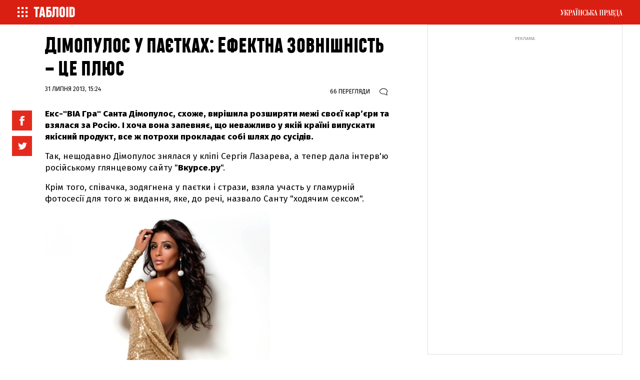

--- FILE ---
content_type: application/javascript; charset=utf-8
request_url: https://fundingchoicesmessages.google.com/f/AGSKWxUFZe57jGkwMap6YN6W70f27kwtu3A9YHixtc3wcrrQJgc_cPtsq3w0yge4whsCuVd1zfbnd0nfhHBXQ350bW0g1HgkAl8cKzR2TUJt3KtFht5QYG1M8z5zyXygW61Kqw2PtPKeUsnyQ7HWnWBCQJyaMX81lb5ipo1hQ3aTlvdv7Sxa2AbaGjalM_Gv/_/websie-ads3..ca/ads--Ads_728x902./HompageStickyAd./ads-300-
body_size: -1290
content:
window['6cd27628-685d-4210-bce4-dd998fb1a083'] = true;

--- FILE ---
content_type: application/javascript; charset=UTF-8
request_url: https://tabloid.pravda.com.ua/cdn-cgi/challenge-platform/scripts/jsd/main.js
body_size: 4548
content:
window._cf_chl_opt={xkKZ4:'g'};~function(C5,O,b,Y,s,I,U,B){C5=T,function(k,Z,CU,C4,E,x){for(CU={k:517,Z:525,E:537,x:516,e:514,l:422,D:520,v:511,d:536},C4=T,E=k();!![];)try{if(x=-parseInt(C4(CU.k))/1+-parseInt(C4(CU.Z))/2*(-parseInt(C4(CU.E))/3)+-parseInt(C4(CU.x))/4+parseInt(C4(CU.e))/5+-parseInt(C4(CU.l))/6*(-parseInt(C4(CU.D))/7)+-parseInt(C4(CU.v))/8+parseInt(C4(CU.d))/9,Z===x)break;else E.push(E.shift())}catch(e){E.push(E.shift())}}(C,371997),O=this||self,b=O[C5(523)],Y=function(Ce,Cw,Cx,Ch,CB,C6,Z,E,x){return Ce={k:459,Z:432},Cw={k:453,Z:443,E:453,x:419,e:453,l:460,D:460,v:453},Cx={k:439},Ch={k:439,Z:460,E:429,x:476,e:465,l:429,D:465,v:449,d:443,n:449,g:453,o:443,V:453,m:476,z:465,W:449,y:443,H:443,F:449,i:453,P:443,N:419},CB={k:499,Z:460},C6=C5,Z=String[C6(Ce.k)],E={'h':function(e){return null==e?'':E.g(e,6,function(l,C7){return C7=T,C7(CB.k)[C7(CB.Z)](l)})},'g':function(D,o,V,C8,z,W,y,H,F,i,P,N,Q,S,C0,C1,C2,C3){if(C8=C6,D==null)return'';for(W={},y={},H='',F=2,i=3,P=2,N=[],Q=0,S=0,C0=0;C0<D[C8(Ch.k)];C0+=1)if(C1=D[C8(Ch.Z)](C0),Object[C8(Ch.E)][C8(Ch.x)][C8(Ch.e)](W,C1)||(W[C1]=i++,y[C1]=!0),C2=H+C1,Object[C8(Ch.l)][C8(Ch.x)][C8(Ch.D)](W,C2))H=C2;else{if(Object[C8(Ch.l)][C8(Ch.x)][C8(Ch.D)](y,H)){if(256>H[C8(Ch.v)](0)){for(z=0;z<P;Q<<=1,o-1==S?(S=0,N[C8(Ch.d)](V(Q)),Q=0):S++,z++);for(C3=H[C8(Ch.v)](0),z=0;8>z;Q=1.06&C3|Q<<1,S==o-1?(S=0,N[C8(Ch.d)](V(Q)),Q=0):S++,C3>>=1,z++);}else{for(C3=1,z=0;z<P;Q=Q<<1|C3,o-1==S?(S=0,N[C8(Ch.d)](V(Q)),Q=0):S++,C3=0,z++);for(C3=H[C8(Ch.n)](0),z=0;16>z;Q=Q<<1.87|1&C3,S==o-1?(S=0,N[C8(Ch.d)](V(Q)),Q=0):S++,C3>>=1,z++);}F--,F==0&&(F=Math[C8(Ch.g)](2,P),P++),delete y[H]}else for(C3=W[H],z=0;z<P;Q=Q<<1|1.25&C3,o-1==S?(S=0,N[C8(Ch.o)](V(Q)),Q=0):S++,C3>>=1,z++);H=(F--,0==F&&(F=Math[C8(Ch.V)](2,P),P++),W[C2]=i++,String(C1))}if(H!==''){if(Object[C8(Ch.l)][C8(Ch.m)][C8(Ch.z)](y,H)){if(256>H[C8(Ch.W)](0)){for(z=0;z<P;Q<<=1,o-1==S?(S=0,N[C8(Ch.y)](V(Q)),Q=0):S++,z++);for(C3=H[C8(Ch.n)](0),z=0;8>z;Q=1.95&C3|Q<<1,o-1==S?(S=0,N[C8(Ch.H)](V(Q)),Q=0):S++,C3>>=1,z++);}else{for(C3=1,z=0;z<P;Q=C3|Q<<1,o-1==S?(S=0,N[C8(Ch.d)](V(Q)),Q=0):S++,C3=0,z++);for(C3=H[C8(Ch.F)](0),z=0;16>z;Q=C3&1|Q<<1,S==o-1?(S=0,N[C8(Ch.H)](V(Q)),Q=0):S++,C3>>=1,z++);}F--,0==F&&(F=Math[C8(Ch.i)](2,P),P++),delete y[H]}else for(C3=W[H],z=0;z<P;Q=Q<<1.66|1&C3,S==o-1?(S=0,N[C8(Ch.P)](V(Q)),Q=0):S++,C3>>=1,z++);F--,0==F&&P++}for(C3=2,z=0;z<P;Q=1&C3|Q<<1,S==o-1?(S=0,N[C8(Ch.d)](V(Q)),Q=0):S++,C3>>=1,z++);for(;;)if(Q<<=1,o-1==S){N[C8(Ch.o)](V(Q));break}else S++;return N[C8(Ch.N)]('')},'j':function(e,CM,C9){return CM={k:449},C9=C6,null==e?'':e==''?null:E.i(e[C9(Cx.k)],32768,function(l,CC){return CC=C9,e[CC(CM.k)](l)})},'i':function(D,o,V,CT,z,W,y,H,F,i,P,N,Q,S,C0,C1,C3,C2){for(CT=C6,z=[],W=4,y=4,H=3,F=[],N=V(0),Q=o,S=1,i=0;3>i;z[i]=i,i+=1);for(C0=0,C1=Math[CT(Cw.k)](2,2),P=1;P!=C1;C2=N&Q,Q>>=1,0==Q&&(Q=o,N=V(S++)),C0|=P*(0<C2?1:0),P<<=1);switch(C0){case 0:for(C0=0,C1=Math[CT(Cw.k)](2,8),P=1;P!=C1;C2=N&Q,Q>>=1,Q==0&&(Q=o,N=V(S++)),C0|=(0<C2?1:0)*P,P<<=1);C3=Z(C0);break;case 1:for(C0=0,C1=Math[CT(Cw.k)](2,16),P=1;P!=C1;C2=N&Q,Q>>=1,0==Q&&(Q=o,N=V(S++)),C0|=P*(0<C2?1:0),P<<=1);C3=Z(C0);break;case 2:return''}for(i=z[3]=C3,F[CT(Cw.Z)](C3);;){if(S>D)return'';for(C0=0,C1=Math[CT(Cw.k)](2,H),P=1;P!=C1;C2=N&Q,Q>>=1,0==Q&&(Q=o,N=V(S++)),C0|=P*(0<C2?1:0),P<<=1);switch(C3=C0){case 0:for(C0=0,C1=Math[CT(Cw.E)](2,8),P=1;P!=C1;C2=N&Q,Q>>=1,Q==0&&(Q=o,N=V(S++)),C0|=P*(0<C2?1:0),P<<=1);z[y++]=Z(C0),C3=y-1,W--;break;case 1:for(C0=0,C1=Math[CT(Cw.k)](2,16),P=1;P!=C1;C2=Q&N,Q>>=1,Q==0&&(Q=o,N=V(S++)),C0|=P*(0<C2?1:0),P<<=1);z[y++]=Z(C0),C3=y-1,W--;break;case 2:return F[CT(Cw.x)]('')}if(0==W&&(W=Math[CT(Cw.e)](2,H),H++),z[C3])C3=z[C3];else if(y===C3)C3=i+i[CT(Cw.l)](0);else return null;F[CT(Cw.Z)](C3),z[y++]=i+C3[CT(Cw.D)](0),W--,i=C3,W==0&&(W=Math[CT(Cw.v)](2,H),H++)}}},x={},x[C6(Ce.Z)]=E.h,x}(),s={},s[C5(470)]='o',s[C5(494)]='s',s[C5(430)]='u',s[C5(484)]='z',s[C5(441)]='n',s[C5(468)]='I',s[C5(471)]='b',I=s,O[C5(513)]=function(Z,E,x,D,CF,CH,Cy,Cj,o,V,z,W,y,H){if(CF={k:431,Z:508,E:425,x:479,e:421,l:509,D:491,v:466,d:439,n:480,g:512},CH={k:433,Z:439,E:454},Cy={k:429,Z:476,E:465,x:443},Cj=C5,E===null||E===void 0)return D;for(o=f(E),Z[Cj(CF.k)][Cj(CF.Z)]&&(o=o[Cj(CF.E)](Z[Cj(CF.k)][Cj(CF.Z)](E))),o=Z[Cj(CF.x)][Cj(CF.e)]&&Z[Cj(CF.l)]?Z[Cj(CF.x)][Cj(CF.e)](new Z[(Cj(CF.l))](o)):function(F,Cr,i){for(Cr=Cj,F[Cr(CH.k)](),i=0;i<F[Cr(CH.Z)];F[i]===F[i+1]?F[Cr(CH.E)](i+1,1):i+=1);return F}(o),V='nAsAaAb'.split('A'),V=V[Cj(CF.D)][Cj(CF.v)](V),z=0;z<o[Cj(CF.d)];W=o[z],y=R(Z,E,W),V(y)?(H='s'===y&&!Z[Cj(CF.n)](E[W]),Cj(CF.g)===x+W?g(x+W,y):H||g(x+W,E[W])):g(x+W,y),z++);return D;function g(F,i,CG){CG=T,Object[CG(Cy.k)][CG(Cy.Z)][CG(Cy.E)](D,i)||(D[i]=[]),D[i][CG(Cy.x)](F)}},U=C5(427)[C5(472)](';'),B=U[C5(491)][C5(466)](U),O[C5(496)]=function(k,Z,CP,Ca,E,x,l,D){for(CP={k:507,Z:439,E:452,x:443,e:519},Ca=C5,E=Object[Ca(CP.k)](Z),x=0;x<E[Ca(CP.Z)];x++)if(l=E[x],'f'===l&&(l='N'),k[l]){for(D=0;D<Z[E[x]][Ca(CP.Z)];-1===k[l][Ca(CP.E)](Z[E[x]][D])&&(B(Z[E[x]][D])||k[l][Ca(CP.x)]('o.'+Z[E[x]][D])),D++);}else k[l]=Z[E[x]][Ca(CP.e)](function(v){return'o.'+v})},h();function R(k,Z,E,Cq,CJ,x){CJ=(Cq={k:538,Z:479,E:475,x:479,e:495},C5);try{return Z[E][CJ(Cq.k)](function(){}),'p'}catch(e){}try{if(null==Z[E])return void 0===Z[E]?'u':'x'}catch(l){return'i'}return k[CJ(Cq.Z)][CJ(Cq.E)](Z[E])?'a':Z[E]===k[CJ(Cq.x)]?'E':!0===Z[E]?'T':Z[E]===!1?'F':(x=typeof Z[E],CJ(Cq.e)==x?L(k,Z[E])?'N':'f':I[x]||'?')}function j(k,Z,Co,Cg,Cn,Cd,CA,E,x,e){Co={k:526,Z:469,E:464,x:477,e:448,l:531,D:444,v:464,d:442,n:446,g:504,o:500,V:501,m:450,z:423,W:485,y:498,H:485,F:498,i:504,P:493,N:432,Q:528},Cg={k:457},Cn={k:506,Z:518,E:482,x:506},Cd={k:500},CA=C5,E=O[CA(Co.k)],console[CA(Co.Z)](O[CA(Co.E)]),x=new O[(CA(Co.x))](),x[CA(Co.e)](CA(Co.l),CA(Co.D)+O[CA(Co.v)][CA(Co.d)]+CA(Co.n)+E.r),E[CA(Co.g)]&&(x[CA(Co.o)]=5e3,x[CA(Co.V)]=function(CO){CO=CA,Z(CO(Cd.k))}),x[CA(Co.m)]=function(Ct){Ct=CA,x[Ct(Cn.k)]>=200&&x[Ct(Cn.k)]<300?Z(Ct(Cn.Z)):Z(Ct(Cn.E)+x[Ct(Cn.x)])},x[CA(Co.z)]=function(Cp){Cp=CA,Z(Cp(Cg.k))},e={'t':X(),'lhr':b[CA(Co.W)]&&b[CA(Co.W)][CA(Co.y)]?b[CA(Co.H)][CA(Co.F)]:'','api':E[CA(Co.i)]?!![]:![],'payload':k},x[CA(Co.P)](Y[CA(Co.N)](JSON[CA(Co.Q)](e)))}function J(k,Cl,Ck){return Cl={k:530},Ck=C5,Math[Ck(Cl.k)]()<k}function a(x,l,CV,Cb,D,v,d,n,g,o,V,m){if(CV={k:521,Z:486,E:526,x:444,e:464,l:442,D:436,v:505,d:477,n:448,g:531,o:500,V:501,m:440,z:420,W:424,y:464,H:483,F:462,i:464,P:467,N:434,Q:535,S:533,c:487,C0:474,C1:428,C2:493,C3:432},Cb=C5,!J(.01))return![];v=(D={},D[Cb(CV.k)]=x,D[Cb(CV.Z)]=l,D);try{d=O[Cb(CV.E)],n=Cb(CV.x)+O[Cb(CV.e)][Cb(CV.l)]+Cb(CV.D)+d.r+Cb(CV.v),g=new O[(Cb(CV.d))](),g[Cb(CV.n)](Cb(CV.g),n),g[Cb(CV.o)]=2500,g[Cb(CV.V)]=function(){},o={},o[Cb(CV.m)]=O[Cb(CV.e)][Cb(CV.z)],o[Cb(CV.W)]=O[Cb(CV.y)][Cb(CV.H)],o[Cb(CV.F)]=O[Cb(CV.i)][Cb(CV.P)],o[Cb(CV.N)]=O[Cb(CV.i)][Cb(CV.Q)],V=o,m={},m[Cb(CV.S)]=v,m[Cb(CV.c)]=V,m[Cb(CV.C0)]=Cb(CV.C1),g[Cb(CV.C2)](Y[Cb(CV.C3)](m))}catch(z){}}function C(T3){return T3='iframe,length,chlApiSitekey,number,xkKZ4,push,/cdn-cgi/challenge-platform/h/,addEventListener,/jsd/oneshot/5eaf848a0845/0.9222849816125012:1765474155:HWZ93UNAJOEjSU-OZzHCiXxQPfvswA3-qMozoQ0qmZo/,style,open,charCodeAt,onload,body,indexOf,pow,splice,postMessage,toString,xhr-error,cloudflare-invisible,fromCharCode,charAt,contentWindow,chlApiRumWidgetAgeMs,parent,_cf_chl_opt,call,bind,hhzn3,bigint,log,object,boolean,split,Function,source,isArray,hasOwnProperty,XMLHttpRequest,loading,Array,isNaN,sid,http-code:,gKwbC5,symbol,location,error,chctx,[native code],event,getPrototypeOf,includes,appendChild,send,string,function,Qgcf5,contentDocument,href,hLY6+xczFen50M1IAUj$lqa2dHfb9NuCoTmpwrZJgsEDkKWyXRVGtiP83v4-Q7BOS,timeout,ontimeout,display: none,tabIndex,api,/invisible/jsd,status,keys,getOwnPropertyNames,Set,onreadystatechange,5917160OlKlLY,d.cookie,cJDYB1,176775fmbvaO,navigator,969844oKXwxN,685955mEnLsM,success,map,1057waEXPw,msg,createElement,document,DOMContentLoaded,379810cgbjem,__CF$cv$params,floor,stringify,removeChild,random,POST,clientInformation,errorInfoObject,readyState,gRjkt7,15910533waOjAs,3aiIyMM,catch,join,vKoX8,from,1866mHbaZM,onerror,chlApiUrl,concat,error on cf_chl_props,_cf_chl_opt;XQlKq9;mpuA2;BYBs3;bqzg9;gtpfA4;SZQFk7;rTYyd6;gTvhm6;ubgT9;JrBNE9;NgAVk0;YBjhw4;WvQh6;cJDYB1;Qgcf5;eHVD2;VJwN2,jsd,prototype,undefined,Object,TwEaaeY,sort,chlApiClientVersion,detail,/b/ov1/0.9222849816125012:1765474155:HWZ93UNAJOEjSU-OZzHCiXxQPfvswA3-qMozoQ0qmZo/,now'.split(','),C=function(){return T3},C()}function f(k,CW,CX,Z){for(CW={k:425,Z:507,E:490},CX=C5,Z=[];k!==null;Z=Z[CX(CW.k)](Object[CX(CW.Z)](k)),k=Object[CX(CW.E)](k));return Z}function K(CN,Cs,E,x,l,D,v){Cs=(CN={k:522,Z:438,E:447,x:502,e:503,l:451,D:492,v:461,d:532,n:515,g:497,o:451,V:529},C5);try{return E=b[Cs(CN.k)](Cs(CN.Z)),E[Cs(CN.E)]=Cs(CN.x),E[Cs(CN.e)]='-1',b[Cs(CN.l)][Cs(CN.D)](E),x=E[Cs(CN.v)],l={},l=cJDYB1(x,x,'',l),l=cJDYB1(x,x[Cs(CN.d)]||x[Cs(CN.n)],'n.',l),l=cJDYB1(x,E[Cs(CN.g)],'d.',l),b[Cs(CN.o)][Cs(CN.V)](E),D={},D.r=l,D.e=null,D}catch(d){return v={},v.r={},v.e=d,v}}function T(k,Z,E){return E=C(),T=function(A,O,t){return A=A-419,t=E[A],t},T(k,Z)}function G(Cv,CE,k,Z,E){return Cv={k:527,Z:437},CE=C5,k=3600,Z=X(),E=Math[CE(Cv.k)](Date[CE(Cv.Z)]()/1e3),E-Z>k?![]:!![]}function h(T1,T0,CS,CI,k,Z,E,x,e){if(T1={k:526,Z:504,E:534,x:478,e:445,l:524,D:510},T0={k:534,Z:478,E:510},CS={k:426},CI=C5,k=O[CI(T1.k)],!k)return;if(!G())return;(Z=![],E=k[CI(T1.Z)]===!![],x=function(CL,l){if(CL=CI,!Z){if(Z=!![],!G())return;l=K(),j(l.r,function(D){M(k,D)}),l.e&&a(CL(CS.k),l.e)}},b[CI(T1.E)]!==CI(T1.x))?x():O[CI(T1.e)]?b[CI(T1.e)](CI(T1.l),x):(e=b[CI(T1.D)]||function(){},b[CI(T1.D)]=function(CR){CR=CI,e(),b[CR(T0.k)]!==CR(T0.Z)&&(b[CR(T0.E)]=e,x())})}function L(k,Z,Cm,CY){return Cm={k:473,Z:429,E:456,x:465,e:452,l:488},CY=C5,Z instanceof k[CY(Cm.k)]&&0<k[CY(Cm.k)][CY(Cm.Z)][CY(Cm.E)][CY(Cm.x)](Z)[CY(Cm.e)](CY(Cm.l))}function M(E,x,T2,Cf,e,l,D){if(T2={k:458,Z:504,E:518,x:474,e:481,l:489,D:463,v:455,d:481,n:489,g:486,o:435,V:455},Cf=C5,e=Cf(T2.k),!E[Cf(T2.Z)])return;x===Cf(T2.E)?(l={},l[Cf(T2.x)]=e,l[Cf(T2.e)]=E.r,l[Cf(T2.l)]=Cf(T2.E),O[Cf(T2.D)][Cf(T2.v)](l,'*')):(D={},D[Cf(T2.x)]=e,D[Cf(T2.d)]=E.r,D[Cf(T2.n)]=Cf(T2.g),D[Cf(T2.o)]=x,O[Cf(T2.D)][Cf(T2.V)](D,'*'))}function X(CD,CZ,k){return CD={k:526,Z:527},CZ=C5,k=O[CZ(CD.k)],Math[CZ(CD.Z)](+atob(k.t))}}()